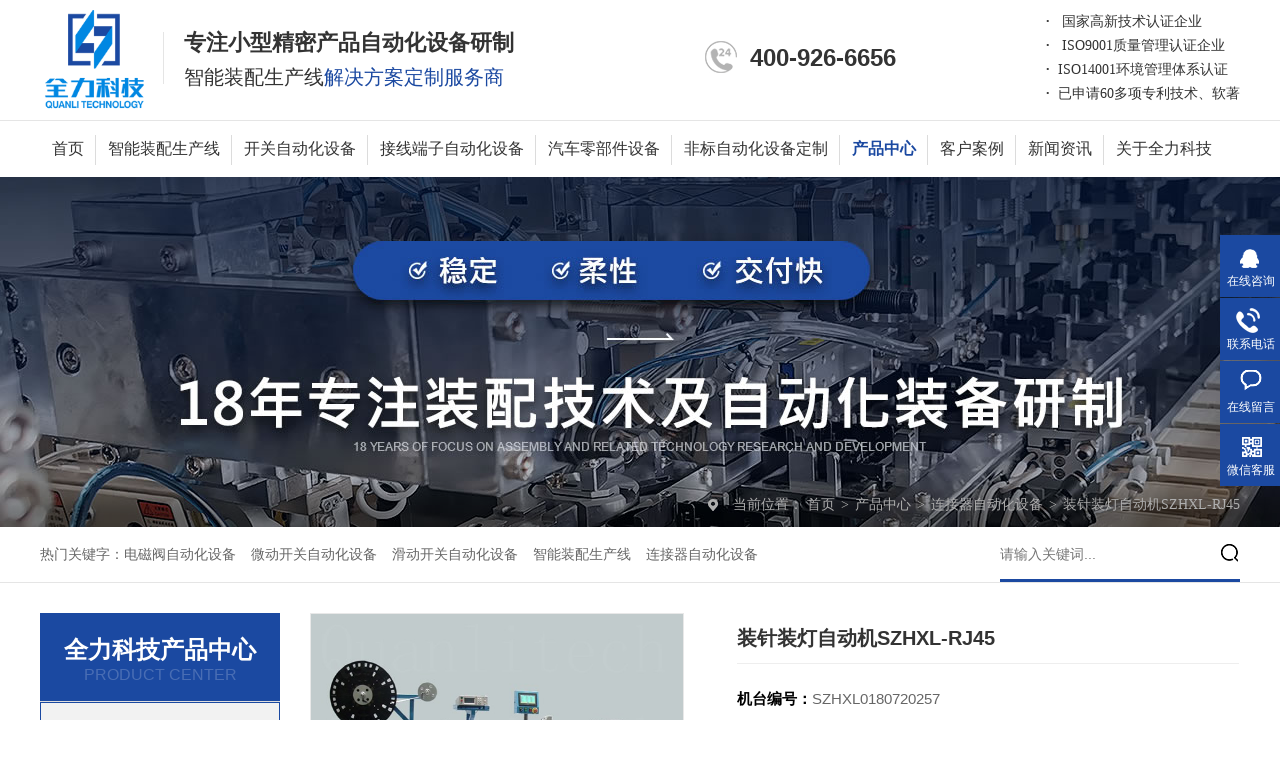

--- FILE ---
content_type: text/html
request_url: https://www.quanlitech.com/products/zzzdzd.html
body_size: 13712
content:
<!DOCTYPE html><html lang="zh"><head data-base="/">
<meta http-equiv="Cache-Control" content="no-transform">
<meta http-equiv="Cache-Control" content="no-siteapp"> 
  <meta charset="UTF-8"> 
  <meta http-equiv="X-UA-Compatible" content="IE=edge"> 
  <meta name="renderer" content="webkit"> 
  <meta http-equiv="pragma" content="no-cache">
 <meta http-equiv="cache-control" content="no-cache,must-revalidate">
 <meta http-equiv="expires" content="Wed, 26 Feb 1997 08:21:57 GMT">
 <meta http-equiv="expires" content="0">
 <meta name="applicable-device" content="pc">
<title>装针装灯自动机SZHXL-RJ45-全力科技</title>
<meta name="keywords" content="装针装灯自动机">
<meta name="description" content="全力科技装针装灯自动机全力柔性装配线，助力新工艺/新技术大规模量产。"><meta name="mobile-agent" content="format=html5;url=https://m.quanlitech.com/products/zzzdzd.html"><meta name="mobile-agent" content="format=xhtml;url=https://m.quanlitech.com/products/zzzdzd.html">
<link rel="alternate" media="only screen and (max-width:640px)" href="https://m.quanlitech.com/products/zzzdzd.html">
<script src="https://www.quanlitech.com/js/uaredirect.js" type="text/javascript"></script>
<script type="text/javascript">uaredirect("https://m.quanlitech.com/products/zzzdzd.html");</script>
<link rel="canonical" href="https://www.quanlitech.com/products/zzzdzd.html"> 
  <link href="https://www.quanlitech.com/css/reset.css?1635746862333" rel="stylesheet"> 
  <script src="https://www.quanlitech.com/js/nsw.pc.min.js"></script> 
  <script src="https://www.quanlitech.com/js/form.js"></script> 
  <link href="https://www.quanlitech.com/5fd03ca9e4b05d006dab7051.css" rel="stylesheet">
  <script>
var _hmt = _hmt || [];
(function() {
  var hm = document.createElement("script");
  hm.src="https://hm.baidu.com/hm.js?396627e830581d195ce6cb23ad4a4ad1";
  var s = document.getElementsByTagName("script")[0]; 
  s.parentNode.insertBefore(hm, s);
})();
</script>
 </head> 
 <body class="body-color"> 
  <div> 
 <div class="header"> 
  <div class="h_con content"> 
   <div class="logo wow fadeInLeft2"><a href="https://www.quanlitech.com/" title="苏州市全力自动化科技有限公司"><img alt="苏州市全力自动化科技有限公司" src="https://www.quanlitech.com/resource/images/0758b17bf41a48c9be2ee692ebab7da9_38.png" title="苏州市全力自动化科技有限公司"></a></div> 
   <h2 class="slogan wow fadeInLeft1"> <strong>专注小型精密产品自动化设备研制</strong> <span>智能装配生产线<b>解决方案定制服务商</b></span></h2> 
   <ul class="clearfix"> 
    <li><b>·&nbsp;&nbsp;</b> 国家高新技术认证企业</li> 
    <li><b>·&nbsp;&nbsp;</b> ISO9001质量管理认证企业</li> 
    <li><b>·&nbsp;&nbsp;</b>ISO14001环境管理体系认证</li> 
    <li><b>·&nbsp;&nbsp;</b>已申请60多项专利技术、软著</li> 
   </ul> 
   <p class="h_contact"><span>服务热线：</span><strong>400-926-6656</strong></p> 
  </div> 
  <div class="h_nav menu"> 
   <ul class="content clearfix"> 
     
     <li> <a href="https://www.quanlitech.com/" title="首页"> 首页 </a> </li> 
     
     <li> <a href="https://www.quanlitech.com/product/znzpsc.html" title="智能装配生产线"> 智能装配生产线 </a> <p> 
        
        <a href="https://www.quanlitech.com/products/aqqnzn.html" title="安全气囊启动部件智能装配生产线">安全气囊启动部件智能装配生产线</a> 
        
        <a href="https://www.quanlitech.com/products/gdsjxd.html" title="轨道式接线端子自动化装配线">轨道式接线端子自动化装配线</a> 
        
        <a href="https://www.quanlitech.com/products/xyjkgz.html" title="洗衣机开关智能装配生产线">洗衣机开关智能装配生产线</a> 
        
        <a href="https://www.quanlitech.com/products/gtsjxd.html" title="贯通式接线端子自动化装配线">贯通式接线端子自动化装配线</a> 
        
        <a href="https://www.quanlitech.com/products/10adcf.html" title="小型电磁阀线圈自动化装配线">小型电磁阀线圈自动化装配线</a> 
        
        <a href="https://www.quanlitech.com/products/dcfzdz.html" title="电磁阀线圈自动化装配线">电磁阀线圈自动化装配线</a> 
        
        <a href="https://www.quanlitech.com/products/qzdcdz.html" title="DC插座组装检测包装自动化装配线">DC插座组装检测包装自动化装配线</a> 
        </p></li> 
     
     <li> <a href="https://www.quanlitech.com/product/kgdqzdh.html" title="开关自动化设备"> 开关自动化设备 </a> <p> 
        
        <a href="https://www.quanlitech.com/product/flzdhs.html" title="电磁阀自动化设备">电磁阀自动化设备</a> 
        
        <a href="https://www.quanlitech.com/product/wdkgzd.html" title="微动开关自动化设备">微动开关自动化设备</a> 
        
        <a href="https://www.quanlitech.com/product/cxkgzd.html" title="船型开关自动化设备">船型开关自动化设备</a> 
        
        <a href="https://www.quanlitech.com/product/hdkgsb.html" title="滑动开关自动化设备">滑动开关自动化设备</a> 
        
        <a href="https://www.quanlitech.com/product/wkkgzd.html" title="温控开关自动化设备">温控开关自动化设备</a> 
        
        <a href="https://www.quanlitech.com/product/ankgzd.html" title="按钮开关自动化设备">按钮开关自动化设备</a> 
        
        <a href="https://www.quanlitech.com/product/xzkgzd.html" title="旋转开关自动化设备">旋转开关自动化设备</a> 
        
        <a href="https://www.quanlitech.com/product/bdkgzd.html" title="拨动开关自动化设备">拨动开关自动化设备</a> 
        
        <a href="https://www.quanlitech.com/product/qbkgzd.html" title="墙壁开关自动化设备">墙壁开关自动化设备</a> 
        
        <a href="https://www.quanlitech.com/product/cpczlz.html" title="插排插座自动化设备">插排插座自动化设备</a> 
        
        <a href="https://www.quanlitech.com/product/jcqdlq.html" title="接触器断路器自动化设备">接触器断路器自动化设备</a> 
        
        <a href="https://www.quanlitech.com/product/znkgz.html" title="阻尼轮开关自动化设备">阻尼轮开关自动化设备</a> 
        
        <a href="https://www.quanlitech.com/product/dwqzdz.html" title="电位器自动化设备">电位器自动化设备</a> 
        
        <a href="https://www.quanlitech.com/product/cdmjxl.html" title="触点铆接自动化设备">触点铆接自动化设备</a> 
        
        <a href="https://www.quanlitech.com/product/slsxls.html" title="锁螺丝自动化设备">锁螺丝自动化设备</a> 
        </p></li> 
     
     <li> <a href="https://www.quanlitech.com/product/jxdzsb.html" title="接线端子自动化设备"> 接线端子自动化设备 </a> <p> 
        
        <a href="https://www.quanlitech.com/products/plcdzt.html" title="PLC接线端子自动化组装线">PLC接线端子自动化组装线</a> 
        
        <a href="https://www.quanlitech.com/products/gtsdzt.html" title="贯通式接线端子自动化装配线">贯通式接线端子自动化装配线</a> 
        
        <a href="https://www.quanlitech.com/products/dhsjxd.html" title="弹簧式接线端子自动装配机">弹簧式接线端子自动装配机</a> 
        
        <a href="https://www.quanlitech.com/products/180dcb.html" title="插拔式接线端子自动组装机">插拔式接线端子自动组装机</a> 
        </p></li> 
     
     <li> <a href="https://www.quanlitech.com/product/qclbjz.html" title="汽车零部件设备"> 汽车零部件设备 </a> <p> 
        
        <a href="https://www.quanlitech.com/products/qzdygq.html" title="雨刮器弹簧卡扣自动装配机">雨刮器弹簧卡扣自动装配机</a> 
        
        <a href="https://www.quanlitech.com/products/zdslgj.html" title="汽车膨胀阀锁螺杆自动组装机">汽车膨胀阀锁螺杆自动组装机</a> 
        
        <a href="https://www.quanlitech.com/products/qzdczz.html" title="汽车线束插头自动组装机">汽车线束插头自动组装机</a> 
        
        <a href="https://www.quanlitech.com/products/qzdqcp.html" title="汽车零部件骨架自动插针装配机">汽车零部件骨架自动插针装配机</a> 
        
        <a href="https://www.quanlitech.com/products/fdjpjz.html" title="汽车发动机配件装配机">汽车发动机配件装配机</a> 
        
        <a href="https://www.quanlitech.com/products/dhzjzp.html" title="汽车刹车部件弹簧组件自动装配机">汽车刹车部件弹簧组件自动装配机</a> 
        </p></li> 
     
     <li> <a href="https://www.quanlitech.com/product/fbdzsb.html" title="非标自动化设备定制"> 非标自动化设备定制 </a> <p> 
        
        <a href="https://www.quanlitech.com/products/qzdcdz.html" title="DC插座组装检测包装自动化装配线">DC插座组装检测包装自动化装配线</a> 
        
        <a href="https://www.quanlitech.com/products/dwdqzd.html" target="_blank" title="大微动开关全自动组装机">大微动开关全自动组装机</a> 
        
        <a href="https://www.quanlitech.com/products/bdkgzd.html" title="全自动拨动开关装配检测机">全自动拨动开关装配检测机</a> 
        
        <a href="https://www.quanlitech.com/products/ankgka1515.html" title="全自动按钮开关装配检测机">全自动按钮开关装配检测机</a> 
        
        <a href="https://www.quanlitech.com/products/hdkgzd1737.html" title="滑动开关自动装配检测机">滑动开关自动装配检测机</a> 
        
        <a href="https://www.quanlitech.com/products/qzdndc.html" title="全自动氖灯成型装配机">全自动氖灯成型装配机</a> 
        
        <a href="https://www.quanlitech.com/products/qzdgjc.html" title="全自动骨架插针检测机">全自动骨架插针检测机</a> 
        
        <a href="https://www.quanlitech.com/products/qzdgjc4361.html" title="全自动骨架插针折弯检测机">全自动骨架插针折弯检测机</a> 
        
        <a href="https://www.quanlitech.com/products/180dcb.html" title="180度插拔式接线端子自动组装机">180度插拔式接线端子自动组装机</a> 
        
        <a href="https://www.quanlitech.com/products/dhxzdy.html" title="全自动电话线装配绕线扎线机">全自动电话线装配绕线扎线机</a> 
        </p></li> 
     
     <li> <a href="https://www.quanlitech.com/product/" title="产品中心"> 产品中心 </a> <p> 
        
        <a href="https://www.quanlitech.com/product/znzpsc.html" title="智能装配生产线">智能装配生产线</a> 
        
        <a href="https://www.quanlitech.com/product/kgdqzdh.html" title="开关电器自动化设备">开关电器自动化设备</a> 
        
        <a href="https://www.quanlitech.com/product/jxdzsb.html" title="接线端子自动化设备">接线端子自动化设备</a> 
        
        <a href="https://www.quanlitech.com/product/qclbjz.html" title="汽车零部件自动化设备">汽车零部件自动化设备</a> 
        
        <a href="https://www.quanlitech.com/product/ljqzdz.html" title="连接器自动化设备">连接器自动化设备</a> 
        
        <a href="https://www.quanlitech.com/product/jclzdh.html" title="检测类自动化设备">检测类自动化设备</a> 
        
        <a href="https://www.quanlitech.com/product/fbdzsb.html" title="非标自动化设备定制">非标自动化设备定制</a> 
        
        <a href="https://www.quanlitech.com/product/qtdzhs.html" title="其它非标自动化设备">其它非标自动化设备</a> 
        
        <a href="https://www.quanlitech.com/product/axyfl.html" title="按行业分类">按行业分类</a> 
        </p></li> 
     
     <li> <a href="https://www.quanlitech.com/article/khal.html" title="客户案例"> 客户案例 </a> <p> 
        
        <a href="https://www.quanlitech.com/article/khal.html" title="客户案例">客户案例</a> 
        
        <a href="https://www.quanlitech.com/article/hzkh.html" title="合作伙伴">合作伙伴</a> 
        </p></li> 
     
     <li> <a href="https://www.quanlitech.com/article/xwzx.html" title="新闻资讯"> 新闻资讯 </a> <p> 
        
        <a href="https://www.quanlitech.com/article/qydt.html" title="企业动态">企业动态</a> 
        
        <a href="https://www.quanlitech.com/article/xyzx.html" title="行业资讯">行业资讯</a> 
        
        <a href="https://www.quanlitech.com/article/cjwd.html" title="常见问答">常见问答</a> 
        </p></li> 
     
     <li> <a href="https://www.quanlitech.com/helps/gyqlkj.html" title="关于全力科技"> 关于全力科技 </a> <p> 
        
        <a href="https://www.quanlitech.com/helps/gyqlkj.html" title="公司简介">公司简介</a> 
        
        <a href="https://www.quanlitech.com/helps/qywhbf7100.html" title="企业文化">企业文化</a> 
        
        <a href="https://www.quanlitech.com/help/zzrz.html" title="资质荣誉">资质荣誉</a> 
        
        <a href="https://www.quanlitech.com/help/qyfc.html" title="企业风采">企业风采</a> 
        
        <a href="https://www.quanlitech.com/helps/jrwm.html" title="加入我们">加入我们</a> 
        </p></li> 
     
   </ul> 
  </div> 
 </div> 
  
  
</div> 
<link href="https://www.quanlitech.com/css/animate.css?1634614110692" rel="stylesheet" type="text/css"> 
<script src="https://www.quanlitech.com/js/wow.min.js" type="text/javascript"></script> 
 
  <div> 
 <div class="ty-banner-1"> 
   
   <a href="https://www.quanlitech.com/" title="全力科技18年专注智能化装配线研发智造"> <img alt="全力科技18年专注智能化装配线研发智造" src="https://www.quanlitech.com/resource/images/1192788789ce4299a53fdaaef4b7d826_2.jpg" title="全力科技18年专注智能化装配线研发智造"> </a> 
    
   
   
   
 </div> 
</div> 
  <div> 
 <div class="p101-curmbs-1"> 
  <div class="plc"> 
   <div class="content"> 
    <div class="p101-curmbs-con" navcrumbs=""> 
     <b>当前位置：</b> 
     <a href="https://www.quanlitech.com/" title="首页"> 首页 </a> 
     <span> &gt; </span> 
      
      <i class=""> <a href="https://www.quanlitech.com/product/" title="产品频道"> 产品频道 </a> <span> &gt; </span> </i> 
      
      <i class=""> <a href="https://www.quanlitech.com/product/ljqzdz.html" title="连接器自动化设备"> 连接器自动化设备 </a> <span> &gt; </span> </i> 
      
      <i class=""> <a href="https://www.quanlitech.com/products/zzzdzd.html" title="装针装灯自动机SZHXL-RJ45"> 装针装灯自动机SZHXL-RJ45 </a>  </i> 
      
    </div> 
    <div class="clear"></div> 
   </div> 
  </div> 
 </div> 
  
</div> 
  <div class="search"> 
 <div class="content"> 
  <p><b>热门关键字：</b> 
    
    <a href="https://www.quanlitech.com/product/flzdhs.html" title="电磁阀自动化设备">电磁阀自动化设备 </a> 
    
    <a href="https://www.quanlitech.com/product/wdkgzd.html" title="微动开关自动化设备">微动开关自动化设备 </a> 
    
    <a href="https://www.quanlitech.com/product/hdkgsb.html" title="滑动开关自动化设备">滑动开关自动化设备 </a> 
    
    <a href="https://www.quanlitech.com/product/znzpsc.html" title="智能装配生产线">智能装配生产线 </a> 
    
    <a href="https://www.quanlitech.com/product/ljqzdz.html" title="连接器自动化设备">连接器自动化设备 </a> 
    </p> 
  <div class="s_box"> 
   <input class="txt" id="key" onkeypress="if(event.keyCode==13) {search();return false;}" placeholder="请输入关键词..." type="text"> 
   <input class="btn" onclick="searchInfo()" type="button"> 
  </div> 
 </div> 
</div> 
 
 
  <div class="blk-main"> 
   <div class="clear"></div> 
   <div class="blk-sm fr"> 
    <div class="blk prod-showcase-1"> 
 <div class="t1-pro-preview"> 
  <div class="t1-spec-preview" id="previewCopy"> 
   <div class="jqzoom"> 
    <img jqimg="https://www.quanlitech.com/resource/images/9c982cddc3a846f291975bf84d3d2e65_4.jpg" src="https://www.quanlitech.com/resource/images/9c982cddc3a846f291975bf84d3d2e65_4.jpg"> 
   </div> 
  </div> 
  <!--缩图开始--> 
  <div class="t1-spec-scroll"> 
   <div class="t1-prev">
     上一页 
   </div> 
   <div class="t1-next">
     下一页 
   </div> 
   <div class="t1-items"> 
    <div class="t1-items-swiper clearafter"> 
      
      <p class="t1-current"><img alt="装针装灯自动机SZHXL-RJ45" bimg="https://www.quanlitech.com/resource/images/9c982cddc3a846f291975bf84d3d2e65_4.jpg" onmousemove="preview(this);" src="https://www.quanlitech.com/resource/images/9c982cddc3a846f291975bf84d3d2e65_4.jpg" title="装针装灯自动机SZHXL-RJ45"></p> 
      
      <p><img alt="装针装灯自动机SZHXL-RJ45" bimg="https://www.quanlitech.com/resource/images/7d3c050e6a204255ad75dcf4cfb73715_14.jpg" onmousemove="preview(this);" src="https://www.quanlitech.com/resource/images/7d3c050e6a204255ad75dcf4cfb73715_14.jpg" title="装针装灯自动机SZHXL-RJ45"></p> 
      
      <p><img alt="装针装灯自动机SZHXL-RJ45样品" bimg="https://www.quanlitech.com/resource/images/9c982cddc3a846f291975bf84d3d2e65_6.jpg" onmousemove="preview(this);" src="https://www.quanlitech.com/resource/images/9c982cddc3a846f291975bf84d3d2e65_6.jpg" title="装针装灯自动机SZHXL-RJ45样品"></p> 
      
    </div> 
   </div> 
  </div> 
  <!--缩图结束--> 
 </div> 
 <div class="p1-pro-showcase-1-txt"> 
  <h1 title="装针装灯自动机SZHXL-RJ45" class="p1-pro-showcase-1-txt-title">
    装针装灯自动机SZHXL-RJ45 
  </h1> 
  <div class="p1-pro-showcase-1-txt-t1">
    <strong><span style="color:#000000;">机台编号：</span></strong>SZHXL0180720257<br>
<strong><span style="color:#000000;">机台名称：</span></strong>SZHXL-RJ45装针装灯自动机<br>
<strong><span style="color:#000000;">产能：</span></strong>22-25个/分钟 
  </div> 
 </div> 
 <div class="clear"> 
 </div> 
 <!-- 联系方式 --> 
 <div class="pr" style="width:100%"> 
  <div class="p1-pro-showcase-1-tle pa"> 
   <div class="p1-pho-1 fl"> 
    <span>服务热线：</span> 
    <i>400-926-6656</i> 
   </div> 
   <div class="fl p1-pho-2"> 
    <a href="http://wpa.qq.com/msgrd?v=3&amp;uin=2547541257&amp;site=qq&amp;menu=yes" target="_blank" title="QQ在线咨询"><em>QQ在线咨询</em></a> 
   </div> 
   <div class="fl p1-pho-3"> 
    <a href="/Tools/leaveword.html" target="_blank" title="在线留言"><em>在线留言</em></a> 
   </div> 
  </div> 
 </div> 
  
  
</div> 
    <div class="p14-prodcontent-1 blk"> 
 <div class="p14-prodcontent-1-desc  endit-content">
   <style>
    .bt {
        color: #000;
        border-left: 4px solid #1b49a1;
        font-size: 22px;
        margin: 25px 0 15px;
        padding: 0px 0 0px 10px;
        border-bottom: 1px solid #eee;
        font-weight: bold;
    }
    
    .bt .btl {
        line-height: 40px;
    }
    
    .clear {
        clear: both
    }
    
    .bt .btl em {
        display: inline-block;
        font-style: normal;
        color: #c1c1c1;
        margin-left: 10px;
        font-size: 16px;
        letter-spacing: 0px;
        text-transform: uppercase;
        font-weight: normal;
        ;
    }
    
    .bt .btr {}
</style>
<div class="bt">
    <div class="btl">
        专利资质<em>/ qualifications</em>
    </div>
</div>
<p style="padding-top:0px;">
    <img align="" alt="专利资质" src="https://www.quanlitech.com/resource/images/d77dfb1744a744b18f3a81662be46802_6.jpg" title="专利资质" width="930">
</p>
<div class="bt">
    <div class="btl">
        全力科技· 自动装配定制开发实力<em>/ strength</em>
    </div>
</div>
<div class="content1">
    <ul class="qysm">
        <li>
            <img src="https://www.quanlitech.com/resource/images/b12fdd376dac4852a37dc82befcb15cd_2.jpg"><span>项目执行能力强</span> <em>项目经理均10年以上行业经验，按标准化的项目开发流程，先深度了解客户产品工艺及使用场景需求后，为客户提供合理的个性化解决方案，实施全项目周期追踪，确保设备及装配线开发成功。 </em>
        </li>
        <li class="qysmr">
            <img align="" alt="开发设计能力强" src="https://www.quanlitech.com/resource/images/b12fdd376dac4852a37dc82befcb15cd_4.jpg" title="开发设计能力强" width="250"> <span>开发设计能力强</span> <em>16年模块化、标准化设计实践，基于空间定位与装配时序控制的自主开发与设计，所有结构经多次迭代，使得单机设备与整体装配线的运行持久稳定，装配效率更高。</em>
        </li>
        <li>
            <img align="" alt="系统集成能力强" src="https://www.quanlitech.com/resource/images/b12fdd376dac4852a37dc82befcb15cd_6.jpg" title="系统集成能力强" width="250"><span>系统集成能力强 </span> <em>日系/德系PLC、工控机、单片机、Beckhoff应用；PLC、C#、C++、TwinCAT编程以及机器人、视觉定位、视觉检测、条码扫码打印、仪器仪表等深度集成应用。 </em>
        </li>
        <div class="clear">
        </div>
    </ul>
    <br>
    <ul class="qysm">
        <li>
            <img align="" alt="智能数字化能力强" src="https://www.quanlitech.com/resource/images/b12fdd376dac4852a37dc82befcb15cd_8.jpg" title="智能数字化能力强" width="250"><span>智能数字化能力强</span> <em>数字化管控每一个装配环节，整个装配过程实现数字化视觉智能引导且可追溯，实现高精度、高效率的自动化组装，能够有效保证产品质量的一致性和标准化。 </em>
        </li>
        <li class="qysmr">
            <img align="" alt="技术工艺能力强" src="https://www.quanlitech.com/resource/images/b12fdd376dac4852a37dc82befcb15cd_10.jpg" title="技术工艺能力强" width="250"> <span>技术工艺能力强</span> <em>技术工程师熟练掌握涉及装配、插端、铆合、旋铆、锁螺丝、点胶、打码、扫码、贴标、电阻焊、激光焊、超声波焊、视觉定位、视觉检测等，与自动装配机、智能装配生产线相关技术工艺。 </em>
        </li>
        <li>
            <img align="" alt="自主制造能力强" src="https://www.quanlitech.com/resource/images/b12fdd376dac4852a37dc82befcb15cd_12.jpg" title="自主制造能力强" width="250"><span>自主制造能力强</span> <em>通过ISO9001质量管理体系资格认证，从加工/零件检验/机构安装/电气安装/单工位调试/自动调试/试生产/厂内验收等，每一个环节都严格按流程标准调试检验，确保交付就能立即投入生产。 </em>
        </li>
        <div class="clear">
        </div>
    </ul>
</div>
<style>
    .qysm {}
    
    .qysm li {
        width: 290px;
        padding: 4px;
        float: left;
        color: #333;
        text-align: center;
        background: #f9f9f9;
        transition: 0.3s;
        border: 1px solid #eee;
        height: 435px;
        position: relative;
    }
    
    .qysm li:hover {
        border-color: #1b49a1;
        font-weight: 700;
    }
    
    .qysm li img {
        width: 290px;
        height: 200px;
    }
    
    .qysm .qysmr {
        margin: 0 14px;
    }
    
    .qysm li span {
        background: #f6f6f6;
        display: block;
        font-size: 19px;
        font-weight: bold;
        margin: 10px;
    }
    
    .qysm li em {
        text-align: left;
        text-indent: 2em;
        padding: 0 20px;
        background: #f6f6f6;
        display: block;
        font-style: normal;
        font-size: 15px;
        text-align: justify;
        text-justify: inter-ideograph;
    }
</style><div class="bt">
    <div class="btl">
        联系我们<em>/ contact us</em>
    </div>
</div>
<style>
    .p12-aboutinfo-1-tit {
        display: none;
    }
    
    .con1 {
        margin-top: 20px;
        overflow: hidden;
        background-color: #f5f5f5;
    }
    
    .con1 dt {
        width: 315px;
        border-right: 1px dashed #ccc;
        float: left;
        overflow: hidden;
        background-color: #1b49a1;
    }
    
    .con1 dt h3 {
        width: 146px;
        height: 140px;
        float: left;
        margin-right: 20px;
        overflow: hidden;
    }
    
    .con1 dt h3 img {
        width: 146px;
        height: 140px;
    }
    
    .con1 dt p {
        font: 30px "Microsoft Yahei";
        font-weight: bold;
        color: #fff;
        margin-top: 45px;
    }
    
    .con1 dd {
        width: 830px;
        float: right;
        display: inline;
        overflow: hidden;
    }
    
    .con1 dd h4 {
        display: block;
        font: 20px "Microsoft Yahei";
        color: #333;
        overflow: hidden;
        margin-top: 28px;
    }
    
    .con1 dd p {
        font: 16px "Microsoft Yahei";
        color: #333;
        line-height: 24px;
        overflow: hidden;
        margin-top: 10px;
        padding-right: 30px;
    }
</style>
<style>
    .bottomr {
        width: 490px;
        height: 150px;
        text-align: center;
        margin: 15px 25px;
    }
    
    .bottomr span {
        display: block;
        margin-top: -5px;
    }
    
    .left {
        margin-top: 15px;
        width: 30%;
        float: left;
    }
    
    .zhong {
        position: absolute;
        top: 120px;
        right: 29px;
        text-align: center;
        line-height: 20px;
    }
    
    .zhong img {
        display: block;
    }
    
    .right {
        margin-top: 15px;
        width: 30%;
        float: left;
    }
</style>
<div style="padding-top:50x;">
    <div style="box-shadow:0 0 10px rgba(0,0,0,0.15);background:#F9F9F9;float:left;width:490px;font-family:微软雅黑;color:#333;padding:29px 2px 29px 0px;position:relative;">
        <p style="background:url() left top no-repeat;height:30px;line-height:30px;padding:0 0 5px 35px;margin:0px;background-size:45px;">
            <span style="font-size:24px;color:#000000;"><strong>苏州市全力自动化科技有限公司</strong></span>
        </p>
        <p style="background:url() left top no-repeat;height:40px;line-height:40px;padding:0 0 0px 35px;margin:0px;margin-top:5px;background-size:45px;">
            <span style="font-size:16px;">服务热线：<strong style="font-size:16px;color:#1b49a1;">400-926-6656</strong>&nbsp;或 <strong style="font-size:16px;color:#1b49a1;"> 0512-65865509</strong></span>
        </p>
        <p style="background:url() left top no-repeat;height:40px;line-height:40px;padding:0 0 0px 35px;margin:0px;margin-top:5px;background-size:45px;">
            <span style="font-size:16px;">销售直线：<strong style="font-size:16px;color:#1b49a1;"> 180 1313 9868</strong>&nbsp; 罗经理</span>
        </p>
        <p style="background:url() left 0px no-repeat;height:40px;line-height:40px;padding:0 0 0px 35px;margin:0px;margin-top:5px;background-size:45px;">
            <span style="font-size:16px;">邮箱：<strong>sales@quanlitech.com</strong></span>
        </p>
        <p style="background:url() left top no-repeat;height:40px;line-height:40px;padding:0 0 0px 35px;margin:0px;margin-top:5px;background-size:45px;">
            <span style="font-size:16px;">QQ： <strong>2547541257</strong></span>
        </p>
        <p style="background:url() left top no-repeat;padding:0 0 0px 35px;height:40px;line-height:40px;margin:0px;margin-top:5px;background-size:45px;">
            <span style="font-size:16px;"> 网址：<strong>www.quanlitech.com&nbsp; </strong>&nbsp;</span>
        </p>
        <p style="background:url() left top no-repeat;padding:0 0 0px 35px;height:40px;line-height:40px;margin:0px;margin-top:5px;background-size:45px;">
            <span style="font-size:16px;"> 地址：江苏省苏州市相城区渭塘镇澄阳路852号凯宝工业园4栋</span>
        </p>
        <div class="zhong">
            <img align="" alt="" src="https://www.quanlitech.com/resource/images/ed21a09e76e0415ea5f0da1fafdf5499_16.jpg" title="" width="101"><span> 微信客服</span>
        </div>
        <!--
		<div class="bottomr">
			<div class="left">
				<img src="https://www.quanlitech.com/resource/images/37bf10e0d7a94594b532a3179aa525e9_12.png" /><span>微信公众号</span> 
			</div>
			<div class="zhong">
				<img src="https://www.quanlitech.com/resource/images/37bf10e0d7a94594b532a3179aa525e9_16.png" /><span> 微信客服</span> 
			</div>
			<div class="right">
				<img src="https://www.quanlitech.com/resource/images/37bf10e0d7a94594b532a3179aa525e9_14.png" /><span>手机网站</span> 
			</div>
			<div class="clear">
			</div>
		</div>
-->
    </div>
    <div style="box-shadow:0 0 10px rgba(0,0,0,0.15);float:left;margin:0px;display:inline;">
        <img align="" alt="联系全力科技" src="https://www.quanlitech.com/resource/images/8962474575f94109a2500407128a9963_2.jpg" style="display:block;" title="联系全力科技">
        <!--
		<meta http-equiv="Content-Type" content="text/html; charset=gb2312" />
		<meta name="keywords" content="百度地图,百度地图API，百度地图自定义工具，百度地图所见即所得工具" />
		<meta name="description" content="百度地图API自定义地图，帮助用户在可视化操作下生成百度地图" />
		<title>
			百度地图API自定义地图
		</title>
<style type="text/css">
            html,
            body {
                margin: 0;
                padding: 0;
            }
            .iw_poi_title {
                color: #1b49a1;
                font-size: 14px;
                font-weight: bold;
                overflow: hidden;
                padding-right: 13px;
                white-space: nowrap
            }
            .iw_poi_content {
                font: 12px arial, sans-serif;
                overflow: visible;
                padding-top: 4px;
                white-space: -moz-pre-wrap;
                word-wrap: break-word
            }
        </style>
<script type="text/javascript" src="http://api.map.baidu.com/api?key=&v=1.1&services=true"></script>
		<div style="width:424px;height:556px;border:#ccc solid 1px;" id="dituContent">
		</div>
<script type="text/javascript">
            //创建和初始化地图函数：
            function initMap() {
                createMap(); //创建地图
                setMapEvent(); //设置地图事件
                addMapControl(); //向地图添加控件
                addMarker(); //向地图中添加marker
            }

            //创建地图函数：
            function createMap() {
                var map = new BMap.Map("dituContent"); //在百度地图容器中创建一个地图
                var point = new BMap.Point(120.669437, 31.457263); //定义一个中心点坐标
                map.centerAndZoom(point, 18); //设定地图的中心点和坐标并将地图显示在地图容器中
                window.map = map; //将map变量存储在全局
            }

            //地图事件设置函数：
            function setMapEvent() {
                map.enableDragging(); //启用地图拖拽事件，默认启用(可不写)
                map.enableScrollWheelZoom(); //启用地图滚轮放大缩小
                map.enableDoubleClickZoom(); //启用鼠标双击放大，默认启用(可不写)
                map.enableKeyboard(); //启用键盘上下左右键移动地图
            }

            //地图控件添加函数：
            function addMapControl() {
                //向地图中添加缩放控件
                var ctrl_nav = new BMap.NavigationControl({
                    anchor: BMAP_ANCHOR_TOP_LEFT,
                    type: BMAP_NAVIGATION_CONTROL_LARGE
                });
                map.addControl(ctrl_nav);
                //向地图中添加缩略图控件
                var ctrl_ove = new BMap.OverviewMapControl({
                    anchor: BMAP_ANCHOR_BOTTOM_RIGHT,
                    isOpen: 1
                });
                map.addControl(ctrl_ove);
                //向地图中添加比例尺控件
                var ctrl_sca = new BMap.ScaleControl({
                    anchor: BMAP_ANCHOR_BOTTOM_LEFT
                });
                map.addControl(ctrl_sca);
            }

            //标注点数组
            var markerArr = [{
                title: "苏州市全力自动化科技有限公司",
                content: "${enterprise.address}<br/>服务热线：${enterprise.phone400}",
                point: "120.669567|31.457001",
                isOpen: 1,
                icon: {
                    w: 23,
                    h: 25,
                    l: 46,
                    t: 21,
                    x: 9,
                    lb: 12
                }
            }];
            //创建marker
            function addMarker() {
                for (var i = 0; i < markerArr.length; i++) {
                    var json = markerArr[i];
                    var p0 = json.point.split("|")[0];
                    var p1 = json.point.split("|")[1];
                    var point = new BMap.Point(p0, p1);
                    var iconImg = createIcon(json.icon);
                    var marker = new BMap.Marker(point, {
                        icon: iconImg
                    });
                    var iw = createInfoWindow(i);
                    var label = new BMap.Label(json.title, {
                        "offset": new BMap.Size(json.icon.lb - json.icon.x + 10, -20)
                    });
                    marker.setLabel(label);
                    map.addOverlay(marker);
                    label.setStyle({
                        borderColor: "#808080",
                        color: "#333",
                        cursor: "pointer"
                    });

                    (function() {
                        var index = i;
                        var _iw = createInfoWindow(i);
                        var _marker = marker;
                        _marker.addEventListener("click", function() {
                            this.openInfoWindow(_iw);
                        });
                        _iw.addEventListener("open", function() {
                            _marker.getLabel().hide();
                        })
                        _iw.addEventListener("close", function() {
                            _marker.getLabel().show();
                        })
                        label.addEventListener("click", function() {
                            _marker.openInfoWindow(_iw);
                        })
                        if (!!json.isOpen) {
                            label.hide();
                            _marker.openInfoWindow(_iw);
                        }
                    })()
                }
            }
            //创建InfoWindow
            function createInfoWindow(i) {
                var json = markerArr[i];
                var iw = new BMap.InfoWindow("<b class='iw_poi_title' title='" + json.title + "'>" + json.title + "</b><div class='iw_poi_content'>" + json.content + "</div>");
                return iw;
            }
            //创建一个Icon
            function createIcon(json) {
                var icon = new BMap.Icon("http://app.baidu.com/map/images/us_mk_icon.png", new BMap.Size(json.w, json.h), {
                    imageOffset: new BMap.Size(-json.l, -json.t),
                    infoWindowOffset: new BMap.Size(json.lb + 5, 1),
                    offset: new BMap.Size(json.x, json.h)
                })
                return icon;
            }

            initMap(); //创建和初始化地图
        </script>
-->
    </div>
</div> 
 </div> 
 <div class="clear"></div> 
  
  
</div> 
    <div class="order-form-01"> 
 <div class="order-form-01-con"> 
  <div class="order-form-01-t1">
    采购： 
   <span>装针装灯自动机SZHXL-RJ45</span> 
  </div> 
  <ul> 
   <form class="intentionalOrderFormId" name="intentionalOrderForm"><ul>
    <input name="vcenter" type="hidden" value="https://centern.nsw99.com//center/intentionalOrder/add">
    <input name="projId" type="hidden" value="20201209101906000765">
    <input name="formId" type="hidden" value="5fd03433e4b040bb7cb0d46e">
    <input class="timeinterval" type="hidden" value="30">
    <input class="isvalidate" type="hidden" value="false"> 
     
      
     <li><label>联系人</label> 
      
    <input maxlength="60" name="contactsName" pattern="" placeholder="" required title="联系人" type="text"><span>*</span><p class="info"></p>



 </li> 
      
      
      
      
     
      
     <li><label>手机</label> 
      
    <input maxlength="11" name="contactsPhone" pattern="" placeholder="" required title="手机" type="text"><span>*</span><p class="info"></p>



 </li> 
      
      
      
      
     
      
     <li><label>公司名称</label> 
      
    <input maxlength="100" name="companyName" pattern="" placeholder="" required title="公司名称" type="text"><span>*</span><p class="info"></p>



 </li> 
      
      
      
      
     
      
     <li><label>邮箱</label> 
      
    <input maxlength="50" name="mailNumber" pattern="" placeholder="" title="邮箱" type="text"><p class="info"></p>



 </li> 
      
      
      
      
     
     <li style="display: none;"><input maxlength="64" name="purchaseName" pattern="" placeholder="" required title="采购" type="text" value="装针装灯自动机SZHXL-RJ45"></li> 
      
      
      
      
      
     
      
      
      
      
      
     <li class="order-form-01-textarea"><label>采购意向</label> 
      

    <textarea maxlength="300&quot;" name="content" pattern="" placeholder="" required title="采购意向"></textarea>
    <span>*</span>
    <p class="info"></p>



 </li> 
     
   
<div class="submit">
<input class="form-btn-submit" type="button" value="提交"><input class="form-btn-reset" type="button" value="重填">
</div>

</ul></form> 
  </ul> 
  <div class="clear"> 
  </div> 
 </div> 
  
</div> 
    <div class="p14-product-2 blk"> 
 <h3 class="p14-product-2-tit"> <b>更多相关产品</b> <span>/ more related product </span> </h3> 
 <div class="p14-product-2-list"> 
   
   <dl> 
    <dt> 
     <a href="https://www.quanlitech.com/products/rj45cd.html" target="_blank" title="RJ45穿灯 CCD检测机"> <img alt="RJ45穿灯 CCD检测机" src="https://www.quanlitech.com/resource/images/b103007789174db4af085400594a4b4d_704.jpg" title="RJ45穿灯 CCD检测机"> </a> 
    </dt> 
    <dd> 
     <h4><a href="https://www.quanlitech.com/products/rj45cd.html" target="_blank" title="RJ45穿灯 CCD检测机">RJ45穿灯 CCD检测机</a></h4> 
    </dd> 
   </dl> 
   
   <dl> 
    <dt> 
     <a href="https://www.quanlitech.com/products/rj45zd.html" target="_blank" title="RJ45自动装配机"> <img alt="RJ45自动装配机" src="https://www.quanlitech.com/resource/images/fe36abd9058046609aecf9462c369ca5_14.jpg" title="RJ45自动装配机"> </a> 
    </dt> 
    <dd> 
     <h4><a href="https://www.quanlitech.com/products/rj45zd.html" target="_blank" title="RJ45自动装配机">RJ45自动装配机</a></h4> 
    </dd> 
   </dl> 
   
   <dl> 
    <dt> 
     <a href="https://www.quanlitech.com/products/usbrj4.html" target="_blank" title="USB-RJ45插针折弯机"> <img alt="USB-RJ45插针折弯机" src="https://www.quanlitech.com/resource/images/c29558fac3d44bb89a94735614c7d532_6.jpg" title="USB-RJ45插针折弯机"> </a> 
    </dt> 
    <dd> 
     <h4><a href="https://www.quanlitech.com/products/usbrj4.html" target="_blank" title="USB-RJ45插针折弯机">USB-RJ45插针折弯机</a></h4> 
    </dd> 
   </dl> 
   
   <dl> 
    <dt> 
     <a href="https://www.quanlitech.com/products/zzzdzd.html" target="_blank" title="装针装灯自动机SZHXL-RJ45"> <img alt="装针装灯自动机SZHXL-RJ45" src="https://www.quanlitech.com/resource/images/9c982cddc3a846f291975bf84d3d2e65_2.jpg" title="装针装灯自动机SZHXL-RJ45"> </a> 
    </dt> 
    <dd> 
     <h4><a href="https://www.quanlitech.com/products/zzzdzd.html" target="_blank" title="装针装灯自动机SZHXL-RJ45">装针装灯自动机SZHXL-RJ45</a></h4> 
    </dd> 
   </dl> 
   
   <dl> 
    <dt> 
     <a href="https://www.quanlitech.com/products/drzdmz.html" target="_blank" title="DR自动母座装配机"> <img alt="DR自动母座装配机" src="https://www.quanlitech.com/resource/images/b103007789174db4af085400594a4b4d_506.jpg?e=65923" title="DR自动母座装配机"> </a> 
    </dt> 
    <dd> 
     <h4><a href="https://www.quanlitech.com/products/drzdmz.html" target="_blank" title="DR自动母座装配机">DR自动母座装配机</a></h4> 
    </dd> 
   </dl> 
   
   <dl> 
    <dt> 
     <a href="https://www.quanlitech.com/products/2mmsbt.html" target="_blank" title="2MM双本体排针机"> <img alt="2MM双本体排针机" src="https://www.quanlitech.com/resource/images/b103007789174db4af085400594a4b4d_160.jpg" title="2MM双本体排针机"> </a> 
    </dt> 
    <dd> 
     <h4><a href="https://www.quanlitech.com/products/2mmsbt.html" target="_blank" title="2MM双本体排针机">2MM双本体排针机</a></h4> 
    </dd> 
   </dl> 
   
   <dl> 
    <dt> 
     <a href="https://www.quanlitech.com/products/minisu.html" target="_blank" title="MINI-USB自动装配机"> <img alt="MINI-SUB自动装配机" src="https://www.quanlitech.com/resource/images/b103007789174db4af085400594a4b4d_530.jpg?e=80634" title="MINI-USB自动装配机"> </a> 
    </dt> 
    <dd> 
     <h4><a href="https://www.quanlitech.com/products/minisu.html" target="_blank" title="MINI-USB自动装配机">MINI-USB自动装配机</a></h4> 
    </dd> 
   </dl> 
   
   <dl> 
    <dt> 
     <a href="https://www.quanlitech.com/products/usb16c.html" target="_blank" title="USB-16插端套壳机"> <img alt="USB-16插端套壳机" src="https://www.quanlitech.com/resource/images/b103007789174db4af085400594a4b4d_540.jpg" title="USB-16插端套壳机"> </a> 
    </dt> 
    <dd> 
     <h4><a href="https://www.quanlitech.com/products/usb16c.html" target="_blank" title="USB-16插端套壳机">USB-16插端套壳机</a></h4> 
    </dd> 
   </dl> 
   
 </div> 
 <div class="clear"></div> 
  
</div> 
   </div> 
   <div class="blk-xs fl"> 
    <div class="fdh-01 blk"> 
 <div class="fdh-01-tit" style="border-bottom:1px solid #dfdfdf;"> 
  <h2><a href="https://www.quanlitech.com/product/" title="全力科技产品中心"><span>全力科技产品中心</span><em>Product center</em></a></h2> 
 </div> 
 <div class="fdh-01-nav" navvicefocus1=""> 
   
   <div class="fdh-01-nav-one"> 
    <h3><a href="https://www.quanlitech.com/product/znzpsc.html" title="智能装配生产线"> 智能装配生产线 </a></h3> 
    <dl style="display:none;"> 
     <!-- 2级 --> 
      
      <dt> 
       <a href="https://www.quanlitech.com/products/aqqnzn.html" title="安全气囊启动部件智能生产线">&gt; 安全气囊启动部件智能生产线 </a> 
      </dt> 
       
      
      <dt> 
       <a href="https://www.quanlitech.com/products/gdsjxd.html" title="轨道式接线端子自动化装配线">&gt; 轨道式接线端子自动化装配线 </a> 
      </dt> 
       
      
      <dt> 
       <a href="https://www.quanlitech.com/products/xyjkgz.html" title="洗衣机开关智能装配生产线">&gt; 洗衣机开关智能装配生产线 </a> 
      </dt> 
       
      
      <dt> 
       <a href="https://www.quanlitech.com/products/gtsjxd.html" title="贯通式接线端子自动化装配线">&gt; 贯通式接线端子自动化装配线 </a> 
      </dt> 
       
      
      <dt> 
       <a href="https://www.quanlitech.com/products/10adcf.html" title="小型电磁阀线圈自动化装配线">&gt; 小型电磁阀线圈自动化装配线 </a> 
      </dt> 
       
      
      <dt> 
       <a href="https://www.quanlitech.com/products/dcfzdz.html" title="电磁阀线圈自动化装配线">&gt; 电磁阀线圈自动化装配线 </a> 
      </dt> 
       
      
      <dt> 
       <a href="https://www.quanlitech.com/product/sbzdzp.html" title="水表自动装配生产线">&gt; 水表自动装配生产线 </a> 
      </dt> 
       
      
      <dt> 
       <a href="https://www.quanlitech.com/product/wjjlzd.html" title="五金铰链自动装配生产线">&gt; 五金铰链自动装配生产线 </a> 
      </dt> 
       
      
    </dl> 
   </div> 
   
   <div class="fdh-01-nav-one"> 
    <h3><a href="https://www.quanlitech.com/product/kgdqzdh.html" title="开关自动化设备"> 开关自动化设备 </a></h3> 
    <dl style="display:none;"> 
     <!-- 2级 --> 
      
      <dt> 
       <a href="https://www.quanlitech.com/product/flzdhs.html" title="电磁阀自动化设备">&gt; 电磁阀自动化设备 </a> 
      </dt> 
       
      
      <dt> 
       <a href="https://www.quanlitech.com/product/wdkgzd.html" title="微动开关自动化设备">&gt; 微动开关自动化设备 </a> 
      </dt> 
       
      
      <dt> 
       <a href="https://www.quanlitech.com/product/cxkgzd.html" title="船型开关自动化设备">&gt; 船型开关自动化设备 </a> 
      </dt> 
       
      
      <dt> 
       <a href="https://www.quanlitech.com/product/hdkgsb.html" title="滑动开关自动化设备">&gt; 滑动开关自动化设备 </a> 
      </dt> 
       
      
      <dt> 
       <a href="https://www.quanlitech.com/product/wkkgzd.html" title="温控开关自动化设备">&gt; 温控开关自动化设备 </a> 
      </dt> 
       
      
      <dt> 
       <a href="https://www.quanlitech.com/product/ankgzd.html" title="按钮开关自动化设备">&gt; 按钮开关自动化设备 </a> 
      </dt> 
       
      
      <dt> 
       <a href="https://www.quanlitech.com/product/xzkgzd.html" title="旋转开关自动化设备">&gt; 旋转开关自动化设备 </a> 
      </dt> 
       
      
      <dt> 
       <a href="https://www.quanlitech.com/product/bdkgzd.html" title="拨动开关自动化设备">&gt; 拨动开关自动化设备 </a> 
      </dt> 
       
      
      <dt> 
       <a href="https://www.quanlitech.com/product/qbkgzd.html" title="墙壁开关自动化设备">&gt; 墙壁开关自动化设备 </a> 
      </dt> 
       
      
      <dt> 
       <a href="https://www.quanlitech.com/product/cpczlz.html" title="插排插座自动化设备">&gt; 插排插座自动化设备 </a> 
      </dt> 
       
      
    </dl> 
   </div> 
   
   <div class="fdh-01-nav-one"> 
    <h3><a href="https://www.quanlitech.com/product/jxdzsb.html" title="接线端子自动化设备"> 接线端子自动化设备 </a></h3> 
    <dl style="display:none;"> 
     <!-- 2级 --> 
      
      <dt> 
       <a href="https://www.quanlitech.com/product/plcjxd.html" title="PLC接线端子自动化组装线">&gt; PLC接线端子自动化组装线 </a> 
      </dt> 
       
      
      <dt> 
       <a href="https://www.quanlitech.com/product/gtsdzt.html" title="贯通式端子接线自动化装配线">&gt; 贯通式端子接线自动化装配线 </a> 
      </dt> 
       
      
      <dt> 
       <a href="https://www.quanlitech.com/product/dhsjxd.html" title="弹簧式接线端子自动装配机">&gt; 弹簧式接线端子自动装配机 </a> 
      </dt> 
       
      
      <dt> 
       <a href="https://www.quanlitech.com/product/cbsjxd.html" title="插拔式接线端子自动组装机">&gt; 插拔式接线端子自动组装机 </a> 
      </dt> 
       
      
    </dl> 
   </div> 
   
   <div class="fdh-01-nav-one"> 
    <h3><a href="https://www.quanlitech.com/product/qclbjz.html" title="汽车零部件自动化设备"> 汽车零部件自动化设备 </a></h3> 
    <dl style="display:none;"> 
     <!-- 2级 --> 
      
      <dt> 
       <a href="https://www.quanlitech.com/products/fxzdhj.html" title="汽车阀芯焊接机">&gt; 汽车阀芯焊接机 </a> 
      </dt> 
       
      
      <dt> 
       <a href="https://www.quanlitech.com/products/qzdygq.html" title="雨刮器弹簧卡扣自动装配机">&gt; 雨刮器弹簧卡扣自动装配机 </a> 
      </dt> 
       
      
      <dt> 
       <a href="https://www.quanlitech.com/products/zdslgj.html" title="膨胀阀锁螺杆自动组装机">&gt; 膨胀阀锁螺杆自动组装机 </a> 
      </dt> 
       
      
      <dt> 
       <a href="https://www.quanlitech.com/products/qzdczz.html" title="汽车线束插头自动组装机">&gt; 汽车线束插头自动组装机 </a> 
      </dt> 
       
      
      <dt> 
       <a href="https://www.quanlitech.com/products/qzdqcp.html" title="汽车零部件骨架自动插针装配机">&gt; 汽车零部件骨架自动插针装配机 </a> 
      </dt> 
       
      
      <dt> 
       <a href="https://www.quanlitech.com/products/fdjpjz.html" title="汽车发动机配件装配机">&gt; 汽车发动机配件装配机 </a> 
      </dt> 
       
      
      <dt> 
       <a href="https://www.quanlitech.com/products/dhzjzp.html" title="刹车部件弹簧组件自动装配机">&gt; 刹车部件弹簧组件自动装配机 </a> 
      </dt> 
       
      
    </dl> 
   </div> 
   
   <div class="fdh-01-nav-one"> 
    <h3><a href="https://www.quanlitech.com/product/ljqzdz.html" title="连接器自动化设备"> 连接器自动化设备 </a></h3> 
    <dl style="display:none;"> 
     <!-- 2级 --> 
      
      <dt> 
       <a href="https://www.quanlitech.com/product/rj45ja.html" title="RJ45Jack类设备">&gt; RJ45Jack类设备 </a> 
      </dt> 
       
      
      <dt> 
       <a href="https://www.quanlitech.com/product/osljql.html" title="欧式连接器类设备  ">&gt; 欧式连接器类设备   </a> 
      </dt> 
       
      
      <dt> 
       <a href="https://www.quanlitech.com/product/pcbbcz.html" title="PCB板插针类设备">&gt; PCB板插针类设备 </a> 
      </dt> 
       
      
      <dt> 
       <a href="https://www.quanlitech.com/product/dsubls.html" title="USB类设备">&gt; USB类设备 </a> 
      </dt> 
       
      
      <dt> 
       <a href="https://www.quanlitech.com/product/fpclsb.html" title="FPC类设备">&gt; FPC类设备 </a> 
      </dt> 
       
      
      <dt> 
       <a href="https://www.quanlitech.com/product/sjtlsb.html" title="水晶头类设备 ">&gt; 水晶头类设备  </a> 
      </dt> 
       
      
      <dt> 
       <a href="https://www.quanlitech.com/product/mxlsb.html" title="线材类设备">&gt; 线材类设备 </a> 
      </dt> 
       
      
      <dt> 
       <a href="https://www.quanlitech.com/product/idclsb.html" title="IDC类设备">&gt; IDC类设备 </a> 
      </dt> 
       
      
      <dt> 
       <a href="https://www.quanlitech.com/product/pzpmls.html" title="排针排母类设备">&gt; 排针排母类设备 </a> 
      </dt> 
       
      
      <dt> 
       <a href="https://www.quanlitech.com/product/ccklsb.html" title="存储卡类设备">&gt; 存储卡类设备 </a> 
      </dt> 
       
      
    </dl> 
   </div> 
   
   <div class="fdh-01-nav-one"> 
    <h3><a href="https://www.quanlitech.com/product/jclzdh.html" title="检测类自动化设备"> 检测类自动化设备 </a></h3> 
    <dl style="display:none;"> 
     <!-- 2级 --> 
      
      <dt> 
       <a href="https://www.quanlitech.com/product/pcbzps1393.html" title="PCB装配视觉检测生产线">&gt; PCB装配视觉检测生产线 </a> 
      </dt> 
       
      
    </dl> 
   </div> 
   
   <div class="fdh-01-nav-one"> 
    <h3><a href="https://www.quanlitech.com/product/hjlzdh.html" title="焊接类自动化设备"> 焊接类自动化设备 </a></h3> 
     
   </div> 
   
   <div class="fdh-01-nav-one"> 
    <h3><a href="https://www.quanlitech.com/product/fbdzsb.html" title="非标自动化设备定制"> 非标自动化设备定制 </a></h3> 
    <dl style="display:none;"> 
     <!-- 2级 --> 
      
      <dt> 
       <a href="https://www.quanlitech.com/products/fpctls5204.html" title="FPC凸轮式插端装配机">&gt; FPC凸轮式插端装配机 </a> 
      </dt> 
       
      
      <dt> 
       <a href="https://www.quanlitech.com/products/180dcb.html" title="180度插拔式接线端子自动机">&gt; 180度插拔式接线端子自动机 </a> 
      </dt> 
       
      
      <dt> 
       <a href="https://www.quanlitech.com/products/dwdqzd.html" title="大微动开关全自动组装机">&gt; 大微动开关全自动组装机 </a> 
      </dt> 
       
      
      <dt> 
       <a href="https://www.quanlitech.com/products/czytsd.html" title="插座一体式带自动装配线">&gt; 插座一体式带自动装配线 </a> 
      </dt> 
       
      
      <dt> 
       <a href="https://www.quanlitech.com/product/qzdcdz8115.html" title="全自动插端装配检测包装线">&gt; 全自动插端装配检测包装线 </a> 
      </dt> 
       
      
      <dt> 
       <a href="https://www.quanlitech.com/product/qzdgjc2901.html" title="全自动骨架插针检测机">&gt; 全自动骨架插针检测机 </a> 
      </dt> 
       
      
      <dt> 
       <a href="https://www.quanlitech.com/product/qzdndc.html" title="全自动氖灯成型装配机">&gt; 全自动氖灯成型装配机 </a> 
      </dt> 
       
      
    </dl> 
   </div> 
   
   <div class="fdh-01-nav-one"> 
    <h3><a href="https://www.quanlitech.com/product/qtdzhs.html" title="其它非标自动化设备"> 其它非标自动化设备 </a></h3> 
     
   </div> 
   
   <div class="fdh-01-nav-one sidenavcur"> 
    <h3><a href="https://www.quanlitech.com/product/axyfl.html" title="按行业分类自动化设备"> 按行业分类自动化设备 </a></h3> 
    <dl style="display:none;"> 
     <!-- 2级 --> 
      
      <dt> 
       <a href="https://www.quanlitech.com/product/dzdqzd.html" title="精密电子">&gt; 精密电子 </a> 
      </dt> 
       
      
      <dt> 
       <a href="https://www.quanlitech.com/product/qcdzzd.html" title="汽车零部件">&gt; 汽车零部件 </a> 
      </dt> 
       
      
      <dt> 
       <a href="https://www.quanlitech.com/product/jcjzdh.html" title="开关电器">&gt; 开关电器 </a> 
      </dt> 
       
      
      <dt> 
       <a href="https://www.quanlitech.com/product/wjsjzd.html" title="五金塑胶">&gt; 五金塑胶 </a> 
      </dt> 
       
      
      <dt> 
       <a href="https://www.quanlitech.com/product/qtxyzd.html" title="其它行业">&gt; 其它行业 </a> 
      </dt> 
       
      
    </dl> 
   </div> 
   
 </div> 
 <div class="clear"></div> 
  
  
</div> 
    <!--<div nsw:blk="最新推荐资讯" type="INFO"></div> --> 
    <div class="leib2"> 
 <div class="tit">
   联系全力科技 
  <i>Contact us</i> 
 </div> 
 <div class="leftlx"> 
  <div class="dianh"> 
   <div class="dianhua" style="display-bottom:solid 1px rgba(255,255,255,0.3);">
     服务热线： 
    <span>400-926-6656</span> 
   </div> 
   <p>手机：180 1313 9868</p> 
   <p>传真：0512-6683-1373</p> 
   <p>QQ：2547541257</p> 
   <p>邮箱：sales@quanlitech.com</p> 
   <p>地址：江苏省苏州市相城区渭塘镇澄阳路852号凯宝工业园4栋 </p> 
  </div> 
 </div> 
</div> 
 
   </div> 
   <div class="clear"></div> 
  </div> 
  <div class="f_bg"> 
 <div class="links"> 
  <div class="content"> 
   <div class="lk_con"> 
    <h3><img alt="" src="https://www.quanlitech.com/images/link_en.jpg"><a href="https://www.quanlitech.com/Tools/friendlinkapply.html" target="_blank">申请友情链接+</a></h3> 
    <p> 
     </p> 
   </div> 
  </div> 
 </div> 
 <div class="footer"> 
  <div class="f_nav"> 
   <div class="content"> 
    <ul class="clearfix"> 
     <li style="border-left:none;"><a href="https://www.quanlitech.com/">首页 </a></li> 
     <li><a href="https://www.quanlitech.com/product/ljqzdz.html" target="_blank" title="连接器装配机">连接器自动化设备</a></li> 
     <li><a href="https://www.quanlitech.com/product/jxdzsb.html" target="_blank" title="接线端子自动化设备">接线端子自动化设备</a></li> 
     <li><a href="https://www.quanlitech.com/product/">产品中心</a></li> 
     <li><a href="https://www.quanlitech.com/article/khal.html" title="客户案例">客户案例</a></li> 
     <li><a href="https://www.quanlitech.com/article/xwzx.html" title="新闻资讯">新闻资讯</a></li> 
     <li><a href="https://www.quanlitech.com/helps/gyqlkj.html" title="公司简介"> 公司简介</a></li> 
     <li><a href="https://www.quanlitech.com/helps/jrwm.html" title="加入我们">加入我们</a></li> 
     <li><a href="https://www.quanlitech.com/sitemap.html" target="_blank">站点地图</a></li> 
    </ul> 
   </div> 
  </div> 
  <div class="f_con content"> 
   <div class="f_dh"> 
    <ul> 
      
      <li> <b> <a href="https://www.quanlitech.com/product/znzpsc.html" title="智能装配生产线"> 智能装配生产线 </a> </b><p> 
         
         <a href="https://www.quanlitech.com/products/aqqnzn.html" title="安全气囊启动部件智能装配生产线">安全气囊启动部件智能装配生产线</a> 
         
         <a href="https://www.quanlitech.com/products/gdsjxd.html" title="轨道式接线端子自动装配线">轨道式接线端子自动装配线</a> 
         
         <a href="https://www.quanlitech.com/products/xyjkgz.html" title="洗衣机开关智能装配生产线">洗衣机开关智能装配生产线</a> 
         
         <a href="https://www.quanlitech.com/products/gtsjxd.html" title="贯通式接线端子自动化装配线">贯通式接线端子自动化装配线</a> 
         </p></li> 
      
      <li> <b> <a href="https://www.quanlitech.com/product/kgdqzdh.html" title="开关自动化设备"> 开关自动化设备 </a> </b><p> 
         
         <a href="https://www.quanlitech.com/product/flzdhs.html" title="电磁阀自动化设备">电磁阀自动化设备</a> 
         
         <a href="https://www.quanlitech.com/product/wdkgzd.html" title="微动开关自动化设备">微动开关自动化设备</a> 
         
         <a href="https://www.quanlitech.com/product/cxkgzd.html" title="船型开关自动化设备">船型开关自动化设备</a> 
         
         <a href="https://www.quanlitech.com/product/hdkgsb.html" title="滑动开关自动化设备">滑动开关自动化设备</a> 
         
         <a href="https://www.quanlitech.com/product/bdkgzd.html" title="拨动开关自动化设备">拨动开关自动化设备</a> 
         
         <a href="https://www.quanlitech.com/product/ankgzd.html" title="按钮开关自动化设备">按钮开关自动化设备</a> 
         </p></li> 
      
      <li> <b> <a href="https://www.quanlitech.com/product/qclbjz.html" title="汽车零部件自动化设备"> 汽车零部件自动化设备 </a> </b><p> 
         
         <a href="https://www.quanlitech.com/products/dhzjzp.html" title="刹车部件弹簧组件装配机">刹车部件弹簧组件装配机</a> 
         
         <a href="https://www.quanlitech.com/products/qzdygq.html" title="雨刮器弹簧卡扣自动装配机">雨刮器弹簧卡扣自动装配机</a> 
         
         <a href="https://www.quanlitech.com/products/zdslgj.html" title="膨胀阀锁螺杆自动组装机">膨胀阀锁螺杆自动组装机</a> 
         
         <a href="https://www.quanlitech.com/products/qzdczz.html" title="汽车线束插头自动组装机">汽车线束插头自动组装机</a> 
         
         <a href="https://www.quanlitech.com/products/qzdqcp.html" title="汽车骨架自动插针装配机">汽车骨架自动插针装配机</a> 
         
         <a href="https://www.quanlitech.com/products/fdjpjz.html" title="汽车发动机配件装配机">汽车发动机配件装配机</a> 
         </p></li> 
      
      <li> <b> <a href="https://www.quanlitech.com/product/fbdzsb.html" title="非标自动化设备定制"> 非标自动化设备定制 </a> </b><p> 
         
         <a href="https://www.quanlitech.com/products/qzdcdz.html" title="全自动插端装配检测包装线">全自动插端装配检测包装线</a> 
         
         <a href="https://www.quanlitech.com/products/dwdqzd.html" title="大微动开关全自动组装机">大微动开关全自动组装机</a> 
         
         <a href="https://www.quanlitech.com/products/qzdndc.html" title="全自动氖灯成型装配机">全自动氖灯成型装配机</a> 
         
         <a href="https://www.quanlitech.com/products/hdkgzd1737.html" title="滑动开关自动装配检测机">滑动开关自动装配检测机</a> 
         
         <a href="https://www.quanlitech.com/products/qzdgjc4361.html" title="全自动骨架插针折弯检测机">全自动骨架插针折弯检测机</a> 
         
         <a href="https://www.quanlitech.com/products/ankgka1515.html" title="全自动按钮开关装配检测机">全自动按钮开关装配检测机</a> 
         </p></li> 
      
     <li> <b><a href="/helps/lxqlkj.html">联系全力科技 </a></b> <p style="width:390px;"> <a href="https://www.quanlitech.com/">电话：400-926-6656&nbsp;&nbsp;或&nbsp; 0512-65865509</a> <a href="https://www.quanlitech.com/" target="_blank" title="">销售直线: 180 1313 9868 罗经理</a><a href="https://www.quanlitech.com/">QQ：2547541257</a> <a href="https://www.quanlitech.com/">邮箱：sales@quanlitech.com</a> <a href="https://www.quanlitech.com/">网址：www.quanlitech.com</a> <a href="javascript:void(0);" style="padding-left:40px;" target="_blank" title="">&nbsp;&nbsp;</a> <a href="https://www.quanlitech.com/">地址：江苏省苏州市相城区渭塘镇澄阳路852号凯宝工业园4栋</a> </p> </li> 
    </ul> 
   </div> 
   <div class="f_er fr"> 
    <p><em><img alt="" src="https://www.quanlitech.com/resource/images/c40fb56f55e246f182619fe2d8937c82_2.png"></em><span>公众号</span></p> 
    <p><em><img alt="" src="https://www.quanlitech.com/resource/images/ed21a09e76e0415ea5f0da1fafdf5499_4.jpg"></em><span>微信客服</span></p> 
   </div> 
   <div class="clear"></div> 
  </div> 
 </div> 
 <div class="clear"></div> 
</div> 
<div class="f_bt"> 
 <div class="content"> 
  <p>苏州市全力自动化科技有限公司 &nbsp; 版权所有© &nbsp; &nbsp;备案号：<a href="https://beian.miit.gov.cn/#/Integrated/index" rel="nofollow" target="_blank">苏ICP备10200853号-1</a> &nbsp; &nbsp; <a href="http://www.beian.gov.cn/portal/registerSystemInfo?recordcode=32050702011081" style="display:inline-block;text-decoration:none;height:20px;line-height:20px;" target="_blank" title=""><img src="https://www.quanlitech.com/resource/images/929aa40a535442eabe97dd16665dc2b1_6.png" style="float:left;">苏公网安备 32050702011081号</a> </p> 
 </div> 
</div> 
 
 
  <div class="client-2"> 
 <ul id="client-2"> 
  <li class="my-kefu-qq"> 
   <div class="my-kefu-main"> 
    <div class="my-kefu-left"> 
     <a class="online-contact-btn" href="http://wpa.qq.com/msgrd?v=3&amp;uin=2547541257&amp;site=qq&amp;menu=yes" qq="" target="_blank"> <i></i> <p> 在线咨询 </p> </a> 
    </div> 
    <div class="my-kefu-right"></div> 
   </div> </li> 
  <li class="my-kefu-tel"> 
   <div class="my-kefu-tel-main"> 
    <div class="my-kefu-left"> 
     <i></i> 
     <p>联系电话 </p> 
    </div> 
    <div class="my-kefu-tel-right" phone400="">400-926-6656</div> 
   </div> </li> 
  <li class="my-kefu-liuyan"> 
   <div class="my-kefu-main"> 
    <div class="my-kefu-left"> 
     <a href="https://www.quanlitech.com/Tools/leaveword.html" title="在线留言"> <i></i> <p> 在线留言 </p> </a> 
    </div> 
    <div class="my-kefu-right"></div> 
   </div> </li> 
  <li class="my-kefu-weixin"> 
   <div class="my-kefu-main"> 
    <div class="my-kefu-left"> 
     <i></i> 
     <p> 微信客服 </p> 
    </div> 
    <div class="my-kefu-right"> 
    </div> 
    <div class="my-kefu-weixin-pic"> 
     <img src="https://www.quanlitech.com/resource/images/ed21a09e76e0415ea5f0da1fafdf5499_4.jpg"> 
    </div> 
   </div> </li> 
  <!--<li class="my-kefu-weibo" th:if="${not #strings.isEmpty(enterprise.xlweibo)}">--> 
  <!--    <div class="my-kefu-main">--> 
  <!--        <div class="my-kefu-left">--> 
  <!--            <a th:href="https://www.quanlitech.com/${enterprise?enterprise.xlweibo:''}" target="_blank" href="javascript:;"> <i></i>--> 
  <!--                <p> 关注微博 </p>--> 
  <!--            </a>--> 
  <!--        </div>--> 
  <!--        <div class="my-kefu-right">--> 
  <!--        </div>--> 
  <!--    </div>--> 
  <!--</li>--> 
  <li class="my-kefu-ftop"> 
   <div class="my-kefu-main"> 
    <div class="my-kefu-left"> 
     <a href="javascript:;"> <i></i> <p> 返回顶部 </p> </a> 
    </div> 
    <div class="my-kefu-right"> 
    </div> 
   </div> </li> 
 </ul> 
  
  
</div> 
  <script src="https://www.quanlitech.com/js/public.js"></script> 
  <script src="https://www.quanlitech.com/5fd03ca9e4b05d006dab7051.js" type="text/javascript"></script>
  <script encrypt-snsid="MTU5OWM1ODYxMWUwNGRhODkyYzgzM2VjNTA5N2E1YWU=" src="https://sss.nswyun.com/probe/assets/WebChatService.js?v=1640333050140" webchaturl="https://sss.nswyun.com/webChat/index.html"></script>
 
<script>  var sysBasePath = null ;var projPageData = {};</script><script>(function(){var bp = document.createElement('script');
var curProtocol = window.location.protocol.split(':')[0];
if (curProtocol === 'https')
{ bp.src='https://zz.bdstatic.com/linksubmit/push.js'; }
else
{ bp.src='http://push.zhanzhang.baidu.com/push.js'; }
var s = document.getElementsByTagName("script")[0];
s.parentNode.insertBefore(bp, s);
})();</script><script id="right-click-disable" src="/js/shield.js">/js/shield.js</script><script src="https://www.quanlitech.com/js/ab77b6ea7f3fbf79.js" type="text/javascript"></script>
<script type="application/ld+json">
{"@content":"https://ziyuan.baidu.com/contexts/cambrian.jsonld","@id":"https://www.quanlitech.com/products/zzzdzd.html","appid":"","title":"装针装灯自动机SZHXL-RJ45-全力科技","images":[],"description":"","pubDate":"2021-01-08T13:48:34","upDate":"2024-01-09T18:11:32","lrDate":"2021-01-08T13:49:10"}
</script></body></html>